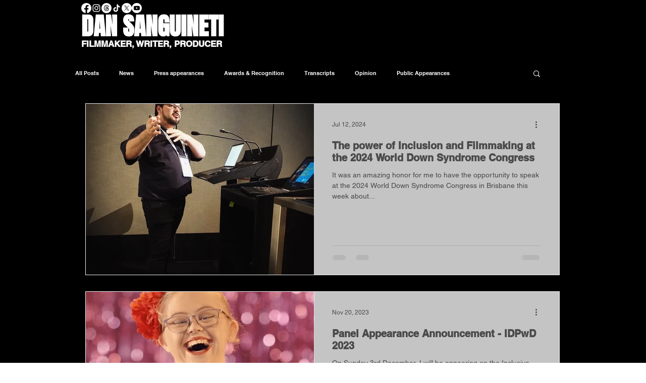

--- FILE ---
content_type: text/html; charset=utf-8
request_url: https://accounts.google.com/o/oauth2/postmessageRelay?parent=https%3A%2F%2Fstatic.parastorage.com&jsh=m%3B%2F_%2Fscs%2Fabc-static%2F_%2Fjs%2Fk%3Dgapi.lb.en.2kN9-TZiXrM.O%2Fd%3D1%2Frs%3DAHpOoo_B4hu0FeWRuWHfxnZ3V0WubwN7Qw%2Fm%3D__features__
body_size: 163
content:
<!DOCTYPE html><html><head><title></title><meta http-equiv="content-type" content="text/html; charset=utf-8"><meta http-equiv="X-UA-Compatible" content="IE=edge"><meta name="viewport" content="width=device-width, initial-scale=1, minimum-scale=1, maximum-scale=1, user-scalable=0"><script src='https://ssl.gstatic.com/accounts/o/2580342461-postmessagerelay.js' nonce="ij9D_KSrxjLTq8f0EWk9qQ"></script></head><body><script type="text/javascript" src="https://apis.google.com/js/rpc:shindig_random.js?onload=init" nonce="ij9D_KSrxjLTq8f0EWk9qQ"></script></body></html>